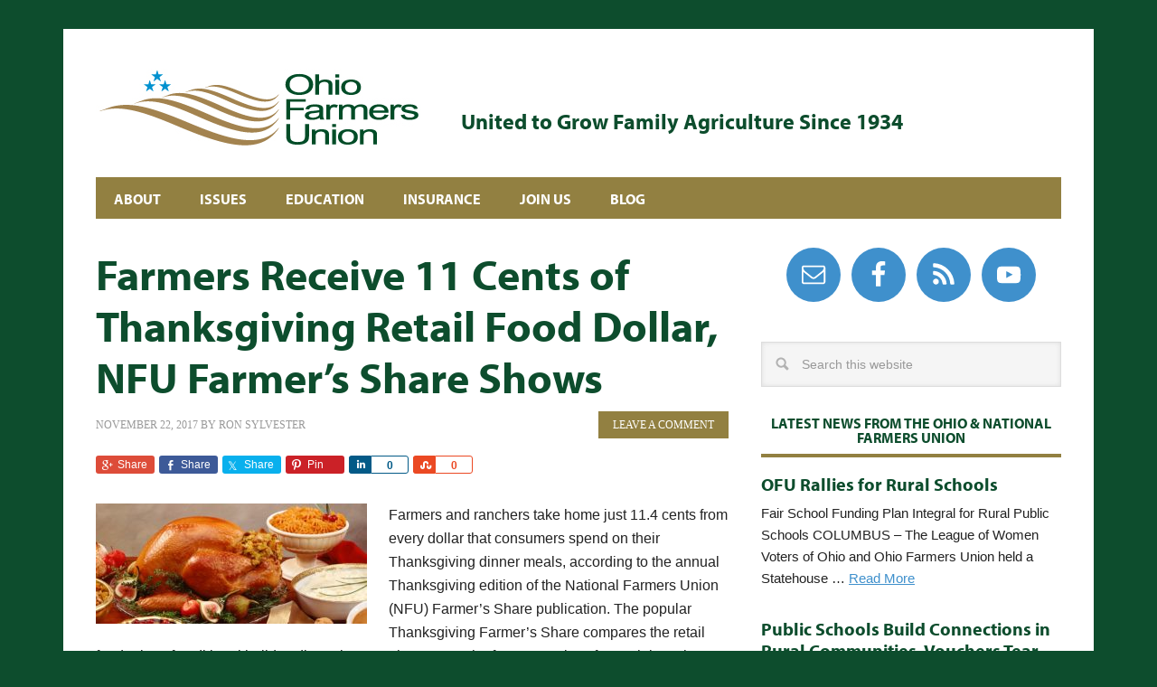

--- FILE ---
content_type: text/html; charset=UTF-8
request_url: https://ohfarmersunion.org/farmers-receive-11-cents-of-thanksgiving-retail-food-dollar-nfu-farmers-share-shows/
body_size: 16389
content:
<!DOCTYPE html>
<html lang="en-US">
<head >
<meta charset="UTF-8" />
<meta name="viewport" content="width=device-width, initial-scale=1" />
<title>Farmers Receive 11 Cents of Thanksgiving Retail Food Dollar, NFU Farmer’s Share Shows</title>
<meta name='robots' content='max-image-preview:large' />

			<style type="text/css">
				.slide-excerpt { width: 100%; }
				.slide-excerpt { bottom: 0; }
				.slide-excerpt { left: 0; }
				.flexslider { max-width: 700px; max-height: 310px; }
				.slide-image { max-height: 310px; }
			</style>
			<style type="text/css">
				@media only screen
				and (min-device-width : 320px)
				and (max-device-width : 480px) {
					.slide-excerpt { display: none !important; }
				}
			</style> <link rel='dns-prefetch' href='//stats.wp.com' />
<link rel='dns-prefetch' href='//v0.wordpress.com' />
<link rel='dns-prefetch' href='//jetpack.wordpress.com' />
<link rel='dns-prefetch' href='//s0.wp.com' />
<link rel='dns-prefetch' href='//public-api.wordpress.com' />
<link rel='dns-prefetch' href='//0.gravatar.com' />
<link rel='dns-prefetch' href='//1.gravatar.com' />
<link rel='dns-prefetch' href='//2.gravatar.com' />
<link rel="alternate" type="application/rss+xml" title="Ohio Farmers Union &raquo; Feed" href="https://ohfarmersunion.org/feed/" />
<link rel="alternate" type="application/rss+xml" title="Ohio Farmers Union &raquo; Comments Feed" href="https://ohfarmersunion.org/comments/feed/" />
<link rel="alternate" type="application/rss+xml" title="Ohio Farmers Union &raquo; Farmers Receive 11 Cents of Thanksgiving Retail Food Dollar, NFU Farmer’s Share Shows Comments Feed" href="https://ohfarmersunion.org/farmers-receive-11-cents-of-thanksgiving-retail-food-dollar-nfu-farmers-share-shows/feed/" />
<link rel="alternate" title="oEmbed (JSON)" type="application/json+oembed" href="https://ohfarmersunion.org/wp-json/oembed/1.0/embed?url=https%3A%2F%2Fohfarmersunion.org%2Ffarmers-receive-11-cents-of-thanksgiving-retail-food-dollar-nfu-farmers-share-shows%2F" />
<link rel="alternate" title="oEmbed (XML)" type="text/xml+oembed" href="https://ohfarmersunion.org/wp-json/oembed/1.0/embed?url=https%3A%2F%2Fohfarmersunion.org%2Ffarmers-receive-11-cents-of-thanksgiving-retail-food-dollar-nfu-farmers-share-shows%2F&#038;format=xml" />
<link rel="canonical" href="https://ohfarmersunion.org/farmers-receive-11-cents-of-thanksgiving-retail-food-dollar-nfu-farmers-share-shows/" />
<style id='wp-img-auto-sizes-contain-inline-css' type='text/css'>
img:is([sizes=auto i],[sizes^="auto," i]){contain-intrinsic-size:3000px 1500px}
/*# sourceURL=wp-img-auto-sizes-contain-inline-css */
</style>
<link rel='stylesheet' id='genesis-simple-share-plugin-css-css' href='https://ohfarmersunion.org/wp-content/plugins/genesis-simple-share/assets/css/share.min.css?ver=0.1.0' type='text/css' media='all' />
<link rel='stylesheet' id='genesis-simple-share-genericons-css-css' href='https://ohfarmersunion.org/wp-content/plugins/genesis-simple-share/assets/css/genericons.min.css?ver=0.1.0' type='text/css' media='all' />
<link rel='stylesheet' id='metro-pro-theme-css' href='https://ohfarmersunion.org/wp-content/themes/metro-pro/style.css?ver=2.0.1' type='text/css' media='all' />
<style id='wp-emoji-styles-inline-css' type='text/css'>

	img.wp-smiley, img.emoji {
		display: inline !important;
		border: none !important;
		box-shadow: none !important;
		height: 1em !important;
		width: 1em !important;
		margin: 0 0.07em !important;
		vertical-align: -0.1em !important;
		background: none !important;
		padding: 0 !important;
	}
/*# sourceURL=wp-emoji-styles-inline-css */
</style>
<style id='wp-block-library-inline-css' type='text/css'>
:root{--wp-block-synced-color:#7a00df;--wp-block-synced-color--rgb:122,0,223;--wp-bound-block-color:var(--wp-block-synced-color);--wp-editor-canvas-background:#ddd;--wp-admin-theme-color:#007cba;--wp-admin-theme-color--rgb:0,124,186;--wp-admin-theme-color-darker-10:#006ba1;--wp-admin-theme-color-darker-10--rgb:0,107,160.5;--wp-admin-theme-color-darker-20:#005a87;--wp-admin-theme-color-darker-20--rgb:0,90,135;--wp-admin-border-width-focus:2px}@media (min-resolution:192dpi){:root{--wp-admin-border-width-focus:1.5px}}.wp-element-button{cursor:pointer}:root .has-very-light-gray-background-color{background-color:#eee}:root .has-very-dark-gray-background-color{background-color:#313131}:root .has-very-light-gray-color{color:#eee}:root .has-very-dark-gray-color{color:#313131}:root .has-vivid-green-cyan-to-vivid-cyan-blue-gradient-background{background:linear-gradient(135deg,#00d084,#0693e3)}:root .has-purple-crush-gradient-background{background:linear-gradient(135deg,#34e2e4,#4721fb 50%,#ab1dfe)}:root .has-hazy-dawn-gradient-background{background:linear-gradient(135deg,#faaca8,#dad0ec)}:root .has-subdued-olive-gradient-background{background:linear-gradient(135deg,#fafae1,#67a671)}:root .has-atomic-cream-gradient-background{background:linear-gradient(135deg,#fdd79a,#004a59)}:root .has-nightshade-gradient-background{background:linear-gradient(135deg,#330968,#31cdcf)}:root .has-midnight-gradient-background{background:linear-gradient(135deg,#020381,#2874fc)}:root{--wp--preset--font-size--normal:16px;--wp--preset--font-size--huge:42px}.has-regular-font-size{font-size:1em}.has-larger-font-size{font-size:2.625em}.has-normal-font-size{font-size:var(--wp--preset--font-size--normal)}.has-huge-font-size{font-size:var(--wp--preset--font-size--huge)}.has-text-align-center{text-align:center}.has-text-align-left{text-align:left}.has-text-align-right{text-align:right}.has-fit-text{white-space:nowrap!important}#end-resizable-editor-section{display:none}.aligncenter{clear:both}.items-justified-left{justify-content:flex-start}.items-justified-center{justify-content:center}.items-justified-right{justify-content:flex-end}.items-justified-space-between{justify-content:space-between}.screen-reader-text{border:0;clip-path:inset(50%);height:1px;margin:-1px;overflow:hidden;padding:0;position:absolute;width:1px;word-wrap:normal!important}.screen-reader-text:focus{background-color:#ddd;clip-path:none;color:#444;display:block;font-size:1em;height:auto;left:5px;line-height:normal;padding:15px 23px 14px;text-decoration:none;top:5px;width:auto;z-index:100000}html :where(.has-border-color){border-style:solid}html :where([style*=border-top-color]){border-top-style:solid}html :where([style*=border-right-color]){border-right-style:solid}html :where([style*=border-bottom-color]){border-bottom-style:solid}html :where([style*=border-left-color]){border-left-style:solid}html :where([style*=border-width]){border-style:solid}html :where([style*=border-top-width]){border-top-style:solid}html :where([style*=border-right-width]){border-right-style:solid}html :where([style*=border-bottom-width]){border-bottom-style:solid}html :where([style*=border-left-width]){border-left-style:solid}html :where(img[class*=wp-image-]){height:auto;max-width:100%}:where(figure){margin:0 0 1em}html :where(.is-position-sticky){--wp-admin--admin-bar--position-offset:var(--wp-admin--admin-bar--height,0px)}@media screen and (max-width:600px){html :where(.is-position-sticky){--wp-admin--admin-bar--position-offset:0px}}

/*# sourceURL=wp-block-library-inline-css */
</style><style id='wp-block-heading-inline-css' type='text/css'>
h1:where(.wp-block-heading).has-background,h2:where(.wp-block-heading).has-background,h3:where(.wp-block-heading).has-background,h4:where(.wp-block-heading).has-background,h5:where(.wp-block-heading).has-background,h6:where(.wp-block-heading).has-background{padding:1.25em 2.375em}h1.has-text-align-left[style*=writing-mode]:where([style*=vertical-lr]),h1.has-text-align-right[style*=writing-mode]:where([style*=vertical-rl]),h2.has-text-align-left[style*=writing-mode]:where([style*=vertical-lr]),h2.has-text-align-right[style*=writing-mode]:where([style*=vertical-rl]),h3.has-text-align-left[style*=writing-mode]:where([style*=vertical-lr]),h3.has-text-align-right[style*=writing-mode]:where([style*=vertical-rl]),h4.has-text-align-left[style*=writing-mode]:where([style*=vertical-lr]),h4.has-text-align-right[style*=writing-mode]:where([style*=vertical-rl]),h5.has-text-align-left[style*=writing-mode]:where([style*=vertical-lr]),h5.has-text-align-right[style*=writing-mode]:where([style*=vertical-rl]),h6.has-text-align-left[style*=writing-mode]:where([style*=vertical-lr]),h6.has-text-align-right[style*=writing-mode]:where([style*=vertical-rl]){rotate:180deg}
/*# sourceURL=https://ohfarmersunion.org/wp-includes/blocks/heading/style.min.css */
</style>
<style id='wp-block-paragraph-inline-css' type='text/css'>
.is-small-text{font-size:.875em}.is-regular-text{font-size:1em}.is-large-text{font-size:2.25em}.is-larger-text{font-size:3em}.has-drop-cap:not(:focus):first-letter{float:left;font-size:8.4em;font-style:normal;font-weight:100;line-height:.68;margin:.05em .1em 0 0;text-transform:uppercase}body.rtl .has-drop-cap:not(:focus):first-letter{float:none;margin-left:.1em}p.has-drop-cap.has-background{overflow:hidden}:root :where(p.has-background){padding:1.25em 2.375em}:where(p.has-text-color:not(.has-link-color)) a{color:inherit}p.has-text-align-left[style*="writing-mode:vertical-lr"],p.has-text-align-right[style*="writing-mode:vertical-rl"]{rotate:180deg}
/*# sourceURL=https://ohfarmersunion.org/wp-includes/blocks/paragraph/style.min.css */
</style>
<style id='wp-block-table-inline-css' type='text/css'>
.wp-block-table{overflow-x:auto}.wp-block-table table{border-collapse:collapse;width:100%}.wp-block-table thead{border-bottom:3px solid}.wp-block-table tfoot{border-top:3px solid}.wp-block-table td,.wp-block-table th{border:1px solid;padding:.5em}.wp-block-table .has-fixed-layout{table-layout:fixed;width:100%}.wp-block-table .has-fixed-layout td,.wp-block-table .has-fixed-layout th{word-break:break-word}.wp-block-table.aligncenter,.wp-block-table.alignleft,.wp-block-table.alignright{display:table;width:auto}.wp-block-table.aligncenter td,.wp-block-table.aligncenter th,.wp-block-table.alignleft td,.wp-block-table.alignleft th,.wp-block-table.alignright td,.wp-block-table.alignright th{word-break:break-word}.wp-block-table .has-subtle-light-gray-background-color{background-color:#f3f4f5}.wp-block-table .has-subtle-pale-green-background-color{background-color:#e9fbe5}.wp-block-table .has-subtle-pale-blue-background-color{background-color:#e7f5fe}.wp-block-table .has-subtle-pale-pink-background-color{background-color:#fcf0ef}.wp-block-table.is-style-stripes{background-color:initial;border-collapse:inherit;border-spacing:0}.wp-block-table.is-style-stripes tbody tr:nth-child(odd){background-color:#f0f0f0}.wp-block-table.is-style-stripes.has-subtle-light-gray-background-color tbody tr:nth-child(odd){background-color:#f3f4f5}.wp-block-table.is-style-stripes.has-subtle-pale-green-background-color tbody tr:nth-child(odd){background-color:#e9fbe5}.wp-block-table.is-style-stripes.has-subtle-pale-blue-background-color tbody tr:nth-child(odd){background-color:#e7f5fe}.wp-block-table.is-style-stripes.has-subtle-pale-pink-background-color tbody tr:nth-child(odd){background-color:#fcf0ef}.wp-block-table.is-style-stripes td,.wp-block-table.is-style-stripes th{border-color:#0000}.wp-block-table.is-style-stripes{border-bottom:1px solid #f0f0f0}.wp-block-table .has-border-color td,.wp-block-table .has-border-color th,.wp-block-table .has-border-color tr,.wp-block-table .has-border-color>*{border-color:inherit}.wp-block-table table[style*=border-top-color] tr:first-child,.wp-block-table table[style*=border-top-color] tr:first-child td,.wp-block-table table[style*=border-top-color] tr:first-child th,.wp-block-table table[style*=border-top-color]>*,.wp-block-table table[style*=border-top-color]>* td,.wp-block-table table[style*=border-top-color]>* th{border-top-color:inherit}.wp-block-table table[style*=border-top-color] tr:not(:first-child){border-top-color:initial}.wp-block-table table[style*=border-right-color] td:last-child,.wp-block-table table[style*=border-right-color] th,.wp-block-table table[style*=border-right-color] tr,.wp-block-table table[style*=border-right-color]>*{border-right-color:inherit}.wp-block-table table[style*=border-bottom-color] tr:last-child,.wp-block-table table[style*=border-bottom-color] tr:last-child td,.wp-block-table table[style*=border-bottom-color] tr:last-child th,.wp-block-table table[style*=border-bottom-color]>*,.wp-block-table table[style*=border-bottom-color]>* td,.wp-block-table table[style*=border-bottom-color]>* th{border-bottom-color:inherit}.wp-block-table table[style*=border-bottom-color] tr:not(:last-child){border-bottom-color:initial}.wp-block-table table[style*=border-left-color] td:first-child,.wp-block-table table[style*=border-left-color] th,.wp-block-table table[style*=border-left-color] tr,.wp-block-table table[style*=border-left-color]>*{border-left-color:inherit}.wp-block-table table[style*=border-style] td,.wp-block-table table[style*=border-style] th,.wp-block-table table[style*=border-style] tr,.wp-block-table table[style*=border-style]>*{border-style:inherit}.wp-block-table table[style*=border-width] td,.wp-block-table table[style*=border-width] th,.wp-block-table table[style*=border-width] tr,.wp-block-table table[style*=border-width]>*{border-style:inherit;border-width:inherit}
/*# sourceURL=https://ohfarmersunion.org/wp-includes/blocks/table/style.min.css */
</style>
<style id='global-styles-inline-css' type='text/css'>
:root{--wp--preset--aspect-ratio--square: 1;--wp--preset--aspect-ratio--4-3: 4/3;--wp--preset--aspect-ratio--3-4: 3/4;--wp--preset--aspect-ratio--3-2: 3/2;--wp--preset--aspect-ratio--2-3: 2/3;--wp--preset--aspect-ratio--16-9: 16/9;--wp--preset--aspect-ratio--9-16: 9/16;--wp--preset--color--black: #000000;--wp--preset--color--cyan-bluish-gray: #abb8c3;--wp--preset--color--white: #ffffff;--wp--preset--color--pale-pink: #f78da7;--wp--preset--color--vivid-red: #cf2e2e;--wp--preset--color--luminous-vivid-orange: #ff6900;--wp--preset--color--luminous-vivid-amber: #fcb900;--wp--preset--color--light-green-cyan: #7bdcb5;--wp--preset--color--vivid-green-cyan: #00d084;--wp--preset--color--pale-cyan-blue: #8ed1fc;--wp--preset--color--vivid-cyan-blue: #0693e3;--wp--preset--color--vivid-purple: #9b51e0;--wp--preset--gradient--vivid-cyan-blue-to-vivid-purple: linear-gradient(135deg,rgb(6,147,227) 0%,rgb(155,81,224) 100%);--wp--preset--gradient--light-green-cyan-to-vivid-green-cyan: linear-gradient(135deg,rgb(122,220,180) 0%,rgb(0,208,130) 100%);--wp--preset--gradient--luminous-vivid-amber-to-luminous-vivid-orange: linear-gradient(135deg,rgb(252,185,0) 0%,rgb(255,105,0) 100%);--wp--preset--gradient--luminous-vivid-orange-to-vivid-red: linear-gradient(135deg,rgb(255,105,0) 0%,rgb(207,46,46) 100%);--wp--preset--gradient--very-light-gray-to-cyan-bluish-gray: linear-gradient(135deg,rgb(238,238,238) 0%,rgb(169,184,195) 100%);--wp--preset--gradient--cool-to-warm-spectrum: linear-gradient(135deg,rgb(74,234,220) 0%,rgb(151,120,209) 20%,rgb(207,42,186) 40%,rgb(238,44,130) 60%,rgb(251,105,98) 80%,rgb(254,248,76) 100%);--wp--preset--gradient--blush-light-purple: linear-gradient(135deg,rgb(255,206,236) 0%,rgb(152,150,240) 100%);--wp--preset--gradient--blush-bordeaux: linear-gradient(135deg,rgb(254,205,165) 0%,rgb(254,45,45) 50%,rgb(107,0,62) 100%);--wp--preset--gradient--luminous-dusk: linear-gradient(135deg,rgb(255,203,112) 0%,rgb(199,81,192) 50%,rgb(65,88,208) 100%);--wp--preset--gradient--pale-ocean: linear-gradient(135deg,rgb(255,245,203) 0%,rgb(182,227,212) 50%,rgb(51,167,181) 100%);--wp--preset--gradient--electric-grass: linear-gradient(135deg,rgb(202,248,128) 0%,rgb(113,206,126) 100%);--wp--preset--gradient--midnight: linear-gradient(135deg,rgb(2,3,129) 0%,rgb(40,116,252) 100%);--wp--preset--font-size--small: 13px;--wp--preset--font-size--medium: 20px;--wp--preset--font-size--large: 36px;--wp--preset--font-size--x-large: 42px;--wp--preset--spacing--20: 0.44rem;--wp--preset--spacing--30: 0.67rem;--wp--preset--spacing--40: 1rem;--wp--preset--spacing--50: 1.5rem;--wp--preset--spacing--60: 2.25rem;--wp--preset--spacing--70: 3.38rem;--wp--preset--spacing--80: 5.06rem;--wp--preset--shadow--natural: 6px 6px 9px rgba(0, 0, 0, 0.2);--wp--preset--shadow--deep: 12px 12px 50px rgba(0, 0, 0, 0.4);--wp--preset--shadow--sharp: 6px 6px 0px rgba(0, 0, 0, 0.2);--wp--preset--shadow--outlined: 6px 6px 0px -3px rgb(255, 255, 255), 6px 6px rgb(0, 0, 0);--wp--preset--shadow--crisp: 6px 6px 0px rgb(0, 0, 0);}:where(.is-layout-flex){gap: 0.5em;}:where(.is-layout-grid){gap: 0.5em;}body .is-layout-flex{display: flex;}.is-layout-flex{flex-wrap: wrap;align-items: center;}.is-layout-flex > :is(*, div){margin: 0;}body .is-layout-grid{display: grid;}.is-layout-grid > :is(*, div){margin: 0;}:where(.wp-block-columns.is-layout-flex){gap: 2em;}:where(.wp-block-columns.is-layout-grid){gap: 2em;}:where(.wp-block-post-template.is-layout-flex){gap: 1.25em;}:where(.wp-block-post-template.is-layout-grid){gap: 1.25em;}.has-black-color{color: var(--wp--preset--color--black) !important;}.has-cyan-bluish-gray-color{color: var(--wp--preset--color--cyan-bluish-gray) !important;}.has-white-color{color: var(--wp--preset--color--white) !important;}.has-pale-pink-color{color: var(--wp--preset--color--pale-pink) !important;}.has-vivid-red-color{color: var(--wp--preset--color--vivid-red) !important;}.has-luminous-vivid-orange-color{color: var(--wp--preset--color--luminous-vivid-orange) !important;}.has-luminous-vivid-amber-color{color: var(--wp--preset--color--luminous-vivid-amber) !important;}.has-light-green-cyan-color{color: var(--wp--preset--color--light-green-cyan) !important;}.has-vivid-green-cyan-color{color: var(--wp--preset--color--vivid-green-cyan) !important;}.has-pale-cyan-blue-color{color: var(--wp--preset--color--pale-cyan-blue) !important;}.has-vivid-cyan-blue-color{color: var(--wp--preset--color--vivid-cyan-blue) !important;}.has-vivid-purple-color{color: var(--wp--preset--color--vivid-purple) !important;}.has-black-background-color{background-color: var(--wp--preset--color--black) !important;}.has-cyan-bluish-gray-background-color{background-color: var(--wp--preset--color--cyan-bluish-gray) !important;}.has-white-background-color{background-color: var(--wp--preset--color--white) !important;}.has-pale-pink-background-color{background-color: var(--wp--preset--color--pale-pink) !important;}.has-vivid-red-background-color{background-color: var(--wp--preset--color--vivid-red) !important;}.has-luminous-vivid-orange-background-color{background-color: var(--wp--preset--color--luminous-vivid-orange) !important;}.has-luminous-vivid-amber-background-color{background-color: var(--wp--preset--color--luminous-vivid-amber) !important;}.has-light-green-cyan-background-color{background-color: var(--wp--preset--color--light-green-cyan) !important;}.has-vivid-green-cyan-background-color{background-color: var(--wp--preset--color--vivid-green-cyan) !important;}.has-pale-cyan-blue-background-color{background-color: var(--wp--preset--color--pale-cyan-blue) !important;}.has-vivid-cyan-blue-background-color{background-color: var(--wp--preset--color--vivid-cyan-blue) !important;}.has-vivid-purple-background-color{background-color: var(--wp--preset--color--vivid-purple) !important;}.has-black-border-color{border-color: var(--wp--preset--color--black) !important;}.has-cyan-bluish-gray-border-color{border-color: var(--wp--preset--color--cyan-bluish-gray) !important;}.has-white-border-color{border-color: var(--wp--preset--color--white) !important;}.has-pale-pink-border-color{border-color: var(--wp--preset--color--pale-pink) !important;}.has-vivid-red-border-color{border-color: var(--wp--preset--color--vivid-red) !important;}.has-luminous-vivid-orange-border-color{border-color: var(--wp--preset--color--luminous-vivid-orange) !important;}.has-luminous-vivid-amber-border-color{border-color: var(--wp--preset--color--luminous-vivid-amber) !important;}.has-light-green-cyan-border-color{border-color: var(--wp--preset--color--light-green-cyan) !important;}.has-vivid-green-cyan-border-color{border-color: var(--wp--preset--color--vivid-green-cyan) !important;}.has-pale-cyan-blue-border-color{border-color: var(--wp--preset--color--pale-cyan-blue) !important;}.has-vivid-cyan-blue-border-color{border-color: var(--wp--preset--color--vivid-cyan-blue) !important;}.has-vivid-purple-border-color{border-color: var(--wp--preset--color--vivid-purple) !important;}.has-vivid-cyan-blue-to-vivid-purple-gradient-background{background: var(--wp--preset--gradient--vivid-cyan-blue-to-vivid-purple) !important;}.has-light-green-cyan-to-vivid-green-cyan-gradient-background{background: var(--wp--preset--gradient--light-green-cyan-to-vivid-green-cyan) !important;}.has-luminous-vivid-amber-to-luminous-vivid-orange-gradient-background{background: var(--wp--preset--gradient--luminous-vivid-amber-to-luminous-vivid-orange) !important;}.has-luminous-vivid-orange-to-vivid-red-gradient-background{background: var(--wp--preset--gradient--luminous-vivid-orange-to-vivid-red) !important;}.has-very-light-gray-to-cyan-bluish-gray-gradient-background{background: var(--wp--preset--gradient--very-light-gray-to-cyan-bluish-gray) !important;}.has-cool-to-warm-spectrum-gradient-background{background: var(--wp--preset--gradient--cool-to-warm-spectrum) !important;}.has-blush-light-purple-gradient-background{background: var(--wp--preset--gradient--blush-light-purple) !important;}.has-blush-bordeaux-gradient-background{background: var(--wp--preset--gradient--blush-bordeaux) !important;}.has-luminous-dusk-gradient-background{background: var(--wp--preset--gradient--luminous-dusk) !important;}.has-pale-ocean-gradient-background{background: var(--wp--preset--gradient--pale-ocean) !important;}.has-electric-grass-gradient-background{background: var(--wp--preset--gradient--electric-grass) !important;}.has-midnight-gradient-background{background: var(--wp--preset--gradient--midnight) !important;}.has-small-font-size{font-size: var(--wp--preset--font-size--small) !important;}.has-medium-font-size{font-size: var(--wp--preset--font-size--medium) !important;}.has-large-font-size{font-size: var(--wp--preset--font-size--large) !important;}.has-x-large-font-size{font-size: var(--wp--preset--font-size--x-large) !important;}
/*# sourceURL=global-styles-inline-css */
</style>
<style id='core-block-supports-inline-css' type='text/css'>
.wp-container-content-9cfa9a5a{flex-grow:1;}.wp-elements-366840b47fd9b154460ae0b094354c26 a:where(:not(.wp-element-button)){color:var(--wp--preset--color--black);}
/*# sourceURL=core-block-supports-inline-css */
</style>

<style id='classic-theme-styles-inline-css' type='text/css'>
/*! This file is auto-generated */
.wp-block-button__link{color:#fff;background-color:#32373c;border-radius:9999px;box-shadow:none;text-decoration:none;padding:calc(.667em + 2px) calc(1.333em + 2px);font-size:1.125em}.wp-block-file__button{background:#32373c;color:#fff;text-decoration:none}
/*# sourceURL=/wp-includes/css/classic-themes.min.css */
</style>
<link rel='stylesheet' id='simple-social-icons-font-css' href='https://ohfarmersunion.org/wp-content/plugins/simple-social-icons/css/style.css?ver=4.0.0' type='text/css' media='all' />
<link rel='stylesheet' id='sharedaddy-css' href='https://ohfarmersunion.org/wp-content/plugins/jetpack/modules/sharedaddy/sharing.css?ver=15.3.1' type='text/css' media='all' />
<link rel='stylesheet' id='social-logos-css' href='https://ohfarmersunion.org/wp-content/plugins/jetpack/_inc/social-logos/social-logos.min.css?ver=15.3.1' type='text/css' media='all' />
<link rel='stylesheet' id='slider_styles-css' href='https://ohfarmersunion.org/wp-content/plugins/genesis-responsive-slider/assets/style.css?ver=1.0.1' type='text/css' media='all' />
<script type="text/javascript" src="https://ohfarmersunion.org/wp-includes/js/jquery/jquery.min.js?ver=3.7.1" id="jquery-core-js"></script>
<script type="text/javascript" src="https://ohfarmersunion.org/wp-includes/js/jquery/jquery-migrate.min.js?ver=3.4.1" id="jquery-migrate-js"></script>
<script type="text/javascript" src="https://ohfarmersunion.org/wp-content/plugins/genesis-simple-share/assets/js/sharrre/jquery.sharrre.min.js?ver=0.1.0" id="genesis-simple-share-plugin-js-js"></script>
<script type="text/javascript" src="https://ohfarmersunion.org/wp-content/plugins/genesis-simple-share/assets/js/waypoints.min.js?ver=0.1.0" id="genesis-simple-share-waypoint-js-js"></script>
<link rel="https://api.w.org/" href="https://ohfarmersunion.org/wp-json/" /><link rel="alternate" title="JSON" type="application/json" href="https://ohfarmersunion.org/wp-json/wp/v2/posts/3413" /><link rel="EditURI" type="application/rsd+xml" title="RSD" href="https://ohfarmersunion.org/xmlrpc.php?rsd" />
	<style>img#wpstats{display:none}</style>
		<link rel="pingback" href="https://ohfarmersunion.org/xmlrpc.php" />
<script src="https://use.typekit.net/qvg0duj.js"></script>
<script>try{Typekit.load({ async: true });}catch(e){}</script><style type="text/css">.site-title a { background: url(https://ohfarmersunion.org/wp-content/uploads/2016/03/siteheaderlarge.jpg) no-repeat !important; }</style>
<style>body { background-color: #0d4d2d; }</style>

<!-- Jetpack Open Graph Tags -->
<meta property="og:type" content="article" />
<meta property="og:title" content="Farmers Receive 11 Cents of Thanksgiving Retail Food Dollar, NFU Farmer’s Share Shows" />
<meta property="og:url" content="https://ohfarmersunion.org/farmers-receive-11-cents-of-thanksgiving-retail-food-dollar-nfu-farmers-share-shows/" />
<meta property="og:description" content="Farmers and ranchers take home just 11.4 cents from every dollar that consumers spend on their Thanksgiving dinner meals, according to the annual Thanksgiving edition of the National Farmers Union …" />
<meta property="article:published_time" content="2017-11-22T17:54:26+00:00" />
<meta property="article:modified_time" content="2017-11-22T17:54:26+00:00" />
<meta property="og:site_name" content="Ohio Farmers Union" />
<meta property="og:image" content="https://ohfarmersunion.org/wp-content/uploads/2017/11/thanks-feat.jpg" />
<meta property="og:image:width" content="660" />
<meta property="og:image:height" content="292" />
<meta property="og:image:alt" content="" />
<meta property="og:locale" content="en_US" />
<meta name="twitter:text:title" content="Farmers Receive 11 Cents of Thanksgiving Retail Food Dollar, NFU Farmer’s Share Shows" />
<meta name="twitter:image" content="https://ohfarmersunion.org/wp-content/uploads/2017/11/thanks-feat.jpg?w=640" />
<meta name="twitter:card" content="summary_large_image" />

<!-- End Jetpack Open Graph Tags -->
<link rel="icon" href="https://ohfarmersunion.org/wp-content/uploads/2015/09/cropped-OFU-Icon-32x32.png" sizes="32x32" />
<link rel="icon" href="https://ohfarmersunion.org/wp-content/uploads/2015/09/cropped-OFU-Icon-192x192.png" sizes="192x192" />
<link rel="apple-touch-icon" href="https://ohfarmersunion.org/wp-content/uploads/2015/09/cropped-OFU-Icon-180x180.png" />
<meta name="msapplication-TileImage" content="https://ohfarmersunion.org/wp-content/uploads/2015/09/cropped-OFU-Icon-270x270.png" />
<link rel='stylesheet' id='jetpack-swiper-library-css' href='https://ohfarmersunion.org/wp-content/plugins/jetpack/_inc/blocks/swiper.css?ver=15.3.1' type='text/css' media='all' />
<link rel='stylesheet' id='jetpack-carousel-css' href='https://ohfarmersunion.org/wp-content/plugins/jetpack/modules/carousel/jetpack-carousel.css?ver=15.3.1' type='text/css' media='all' />
</head>
<body class="wp-singular post-template-default single single-post postid-3413 single-format-standard custom-background wp-theme-genesis wp-child-theme-metro-pro custom-header header-image content-sidebar genesis-breadcrumbs-hidden genesis-footer-widgets-visible" itemscope itemtype="https://schema.org/WebPage"><div class="site-container"><header class="site-header" itemscope itemtype="https://schema.org/WPHeader"><div class="wrap"><div class="title-area"><p class="site-title" itemprop="headline"><a href="https://ohfarmersunion.org/">Ohio Farmers Union</a></p><p class="site-description" itemprop="description">Serving Family Farmers and Consumers Since 1934</p></div><div class="widget-area header-widget-area"><section id="text-17" class="widget widget_text"><div class="widget-wrap">			<div class="textwidget"><br>
</br>
<h2>United to Grow Family Agriculture Since 1934</2></div>
		</div></section>
</div></div></header><nav class="nav-primary" aria-label="Main" itemscope itemtype="https://schema.org/SiteNavigationElement"><div class="wrap"><ul id="menu-main" class="menu genesis-nav-menu menu-primary"><li id="menu-item-312" class="menu-item menu-item-type-post_type menu-item-object-page menu-item-has-children menu-item-312"><a href="https://ohfarmersunion.org/about-the-ohio-farmers-union/" itemprop="url"><span itemprop="name">About</span></a>
<ul class="sub-menu">
	<li id="menu-item-316" class="menu-item menu-item-type-post_type menu-item-object-page menu-item-316"><a href="https://ohfarmersunion.org/about-the-ohio-farmers-union/the-farmers-union-triangle/" itemprop="url"><span itemprop="name">The Farmers Union Triangle</span></a></li>
	<li id="menu-item-303" class="menu-item menu-item-type-post_type menu-item-object-page menu-item-303"><a href="https://ohfarmersunion.org/about-the-ohio-farmers-union/farmers-union-history/" itemprop="url"><span itemprop="name">Vision</span></a></li>
	<li id="menu-item-315" class="menu-item menu-item-type-post_type menu-item-object-page menu-item-315"><a href="https://ohfarmersunion.org/about-the-ohio-farmers-union/ofu-leadership/" itemprop="url"><span itemprop="name">OFU Leadership</span></a></li>
</ul>
</li>
<li id="menu-item-313" class="menu-item menu-item-type-post_type menu-item-object-page menu-item-has-children menu-item-313"><a href="https://ohfarmersunion.org/issues-advocacy/" itemprop="url"><span itemprop="name">Issues</span></a>
<ul class="sub-menu">
	<li id="menu-item-3880" class="menu-item menu-item-type-post_type menu-item-object-page menu-item-3880"><a href="https://ohfarmersunion.org/ohio-farmers-union-2020-virtual-lobby-days/" itemprop="url"><span itemprop="name">2020 Virtual Lobby Days</span></a></li>
	<li id="menu-item-318" class="menu-item menu-item-type-post_type menu-item-object-page menu-item-318"><a href="https://ohfarmersunion.org/issues-advocacy/ofu-policy/" itemprop="url"><span itemprop="name">OFU Policy &#038; NFU Policy</span></a></li>
	<li id="menu-item-3556" class="menu-item menu-item-type-post_type menu-item-object-page menu-item-3556"><a href="https://ohfarmersunion.org/2018-lobby-day-registration/" itemprop="url"><span itemprop="name">2019 Lobby Day Registration</span></a></li>
	<li id="menu-item-317" class="menu-item menu-item-type-post_type menu-item-object-page menu-item-317"><a href="https://ohfarmersunion.org/issues-advocacy/get-involved/" itemprop="url"><span itemprop="name">Get Involved!</span></a></li>
	<li id="menu-item-3141" class="menu-item menu-item-type-custom menu-item-object-custom menu-item-3141"><a href="http://nfu.org/climateleaders" itemprop="url"><span itemprop="name">NFU Climate Leaders</span></a></li>
</ul>
</li>
<li id="menu-item-305" class="menu-item menu-item-type-post_type menu-item-object-page menu-item-has-children menu-item-305"><a href="https://ohfarmersunion.org/education/" itemprop="url"><span itemprop="name">Education</span></a>
<ul class="sub-menu">
	<li id="menu-item-3667" class="menu-item menu-item-type-post_type menu-item-object-page menu-item-3667"><a href="https://ohfarmersunion.org/2019-essaycontest/" itemprop="url"><span itemprop="name">2019 OFU Essay Contest</span></a></li>
	<li id="menu-item-311" class="menu-item menu-item-type-post_type menu-item-object-page menu-item-311"><a href="https://ohfarmersunion.org/education/ohio-farmers-union-scholarships/" itemprop="url"><span itemprop="name">Ohio Farmers Union Scholarships</span></a></li>
	<li id="menu-item-304" class="menu-item menu-item-type-post_type menu-item-object-page menu-item-304"><a href="https://ohfarmersunion.org/farm-safety/" itemprop="url"><span itemprop="name">Farm Safety</span></a></li>
	<li id="menu-item-2104" class="menu-item menu-item-type-post_type menu-item-object-page menu-item-2104"><a href="https://ohfarmersunion.org/renewable-energy-curriculum/" itemprop="url"><span itemprop="name">Renewable Energy Curriculum</span></a></li>
</ul>
</li>
<li id="menu-item-853" class="menu-item menu-item-type-post_type menu-item-object-page menu-item-has-children menu-item-853"><a href="https://ohfarmersunion.org/insurance-offerings/" itemprop="url"><span itemprop="name">Insurance</span></a>
<ul class="sub-menu">
	<li id="menu-item-2464" class="menu-item menu-item-type-post_type menu-item-object-page menu-item-2464"><a href="https://ohfarmersunion.org/hastings-mutual-insurance-co/" itemprop="url"><span itemprop="name">Hastings Mutual Insurance Co.</span></a></li>
	<li id="menu-item-1854" class="menu-item menu-item-type-custom menu-item-object-custom menu-item-1854"><a href="https://ohfarmersunion.org/insurance-offerings/" itemprop="url"><span itemprop="name">Health &#038; Other Offerings</span></a></li>
	<li id="menu-item-854" class="menu-item menu-item-type-post_type menu-item-object-page menu-item-854"><a href="https://ohfarmersunion.org/insurance-offerings/ohio-bureau-of-workers-compensation-group-coverage/" itemprop="url"><span itemprop="name">Ohio BWC Group Coverage</span></a></li>
</ul>
</li>
<li id="menu-item-314" class="menu-item menu-item-type-post_type menu-item-object-page menu-item-has-children menu-item-314"><a href="https://ohfarmersunion.org/join-the-ohio-farmers-union/" itemprop="url"><span itemprop="name">Join Us</span></a>
<ul class="sub-menu">
	<li id="menu-item-310" class="menu-item menu-item-type-post_type menu-item-object-page menu-item-310"><a href="https://ohfarmersunion.org/join-the-ohio-farmers-union/member-benefits/" itemprop="url"><span itemprop="name">Member Benefits</span></a></li>
	<li id="menu-item-306" class="menu-item menu-item-type-custom menu-item-object-custom menu-item-306"><a href="http://ofutest.ronsylvester.com/2011/04/12/hello-world-2/" itemprop="url"><span itemprop="name">Insurance</span></a></li>
</ul>
</li>
<li id="menu-item-309" class="menu-item menu-item-type-post_type menu-item-object-page menu-item-309"><a href="https://ohfarmersunion.org/ofu-blog/" itemprop="url"><span itemprop="name">Blog</span></a></li>
</ul></div></nav><div class="site-inner"><div class="content-sidebar-wrap"><main class="content"><article class="post-3413 post type-post status-publish format-standard has-post-thumbnail category-blog category-feature entry" aria-label="Farmers Receive 11 Cents of Thanksgiving Retail Food Dollar, NFU Farmer’s Share Shows" itemscope itemtype="https://schema.org/CreativeWork"><header class="entry-header"><h1 class="entry-title" itemprop="headline">Farmers Receive 11 Cents of Thanksgiving Retail Food Dollar, NFU Farmer’s Share Shows</h1>
<p class="entry-meta"><time class="entry-time" itemprop="datePublished" datetime="2017-11-22T12:54:26-05:00">November 22, 2017</time> By <span class="entry-author" itemprop="author" itemscope itemtype="https://schema.org/Person"><a href="https://ohfarmersunion.org/author/ron-sylvester/" class="entry-author-link" rel="author" itemprop="url"><span class="entry-author-name" itemprop="name">Ron Sylvester</span></a></span> <span class="entry-comments-link"><a href="https://ohfarmersunion.org/farmers-receive-11-cents-of-thanksgiving-retail-food-dollar-nfu-farmers-share-shows/#respond">Leave a Comment</a></span> </p></header><div class="entry-content" itemprop="text"><div class="share-before share-filled share-small" id="share-before-3413"><div class="googlePlus" id="googleplus-before-3413" data-url="https://ohfarmersunion.org/farmers-receive-11-cents-of-thanksgiving-retail-food-dollar-nfu-farmers-share-shows/" data-urlalt="https://wp.me/p1VeNt-T3" data-text="Farmers Receive 11 Cents of Thanksgiving Retail Food Dollar, NFU Farmer’s Share Shows" data-title="Share" data-reader="Share on Google Plus" data-count="%s shares on Google Plus"></div><div class="facebook" id="facebook-before-3413" data-url="https://ohfarmersunion.org/farmers-receive-11-cents-of-thanksgiving-retail-food-dollar-nfu-farmers-share-shows/" data-urlalt="https://wp.me/p1VeNt-T3" data-text="Farmers Receive 11 Cents of Thanksgiving Retail Food Dollar, NFU Farmer’s Share Shows" data-title="Share" data-reader="Share on Facebook" data-count="%s shares on Facebook"></div><div class="twitter" id="twitter-before-3413" data-url="https://ohfarmersunion.org/farmers-receive-11-cents-of-thanksgiving-retail-food-dollar-nfu-farmers-share-shows/" data-urlalt="https://wp.me/p1VeNt-T3" data-text="Farmers Receive 11 Cents of Thanksgiving Retail Food Dollar, NFU Farmer’s Share Shows" data-title="Share" data-reader="Share this" data-count="%s Shares"></div><div class="pinterest" id="pinterest-before-3413" data-url="https://ohfarmersunion.org/farmers-receive-11-cents-of-thanksgiving-retail-food-dollar-nfu-farmers-share-shows/" data-urlalt="https://wp.me/p1VeNt-T3" data-text="Farmers Receive 11 Cents of Thanksgiving Retail Food Dollar, NFU Farmer’s Share Shows" data-title="Pin" data-reader="Pin this" data-count="%s Pins"></div><div class="linkedin" id="linkedin-before-3413" data-url="https://ohfarmersunion.org/farmers-receive-11-cents-of-thanksgiving-retail-food-dollar-nfu-farmers-share-shows/" data-urlalt="https://wp.me/p1VeNt-T3" data-text="Farmers Receive 11 Cents of Thanksgiving Retail Food Dollar, NFU Farmer’s Share Shows" data-title="Share" data-reader="Share on LinkedIn" data-count="%s shares on LinkedIn"></div><div class="stumbleupon" id="stumbleupon-before-3413" data-url="https://ohfarmersunion.org/farmers-receive-11-cents-of-thanksgiving-retail-food-dollar-nfu-farmers-share-shows/" data-urlalt="https://wp.me/p1VeNt-T3" data-text="Farmers Receive 11 Cents of Thanksgiving Retail Food Dollar, NFU Farmer’s Share Shows" data-title="Share" data-reader="Share on StumbleUpon" data-count="%s shares on StumbleUpon"></div></div>
			<script type='text/javascript'>
				jQuery(document).ready(function($) {
					$('#googleplus-before-3413').sharrre({
										  share: {
										    googlePlus: true
										  },
										  urlCurl: 'https://ohfarmersunion.org/wp-content/plugins/genesis-simple-share/assets/js/sharrre/sharrre.php',
										  enableHover: false,
										  enableTracking: true,
										  
										  buttons: {  },
										  click: function(api, options){
										    api.simulateClick();
										    api.openPopup('googlePlus');
										  }
										});
$('#facebook-before-3413').sharrre({
										  share: {
										    facebook: true
										  },
										  urlCurl: 'https://ohfarmersunion.org/wp-content/plugins/genesis-simple-share/assets/js/sharrre/sharrre.php',
										  enableHover: false,
										  enableTracking: true,
										  disableCount: true,
										  buttons: {  },
										  click: function(api, options){
										    api.simulateClick();
										    api.openPopup('facebook');
										  }
										});
$('#twitter-before-3413').sharrre({
										  share: {
										    twitter: true
										  },
										  urlCurl: 'https://ohfarmersunion.org/wp-content/plugins/genesis-simple-share/assets/js/sharrre/sharrre.php',
										  enableHover: false,
										  enableTracking: true,
										  
										  buttons: {  },
										  click: function(api, options){
										    api.simulateClick();
										    api.openPopup('twitter');
										  }
										});
$('#pinterest-before-3413').sharrre({
										  share: {
										    pinterest: true
										  },
										  urlCurl: 'https://ohfarmersunion.org/wp-content/plugins/genesis-simple-share/assets/js/sharrre/sharrre.php',
										  enableHover: false,
										  enableTracking: true,
										  
										  buttons: {  pinterest: { media: 'https://ohfarmersunion.org/wp-content/uploads/2017/11/thanks-feat.jpg', description: 'Farmers Receive 11 Cents of Thanksgiving Retail Food Dollar, NFU Farmer’s Share Shows' } },
										  click: function(api, options){
										    api.simulateClick();
										    api.openPopup('pinterest');
										  }
										});
$('#linkedin-before-3413').sharrre({
										  share: {
										    linkedin: true
										  },
										  urlCurl: 'https://ohfarmersunion.org/wp-content/plugins/genesis-simple-share/assets/js/sharrre/sharrre.php',
										  enableHover: false,
										  enableTracking: true,
										  
										  buttons: {  },
										  click: function(api, options){
										    api.simulateClick();
										    api.openPopup('linkedin');
										  }
										});
$('#stumbleupon-before-3413').sharrre({
										  share: {
										    stumbleupon: true
										  },
										  urlCurl: 'https://ohfarmersunion.org/wp-content/plugins/genesis-simple-share/assets/js/sharrre/sharrre.php',
										  enableHover: false,
										  enableTracking: true,
										  
										  buttons: {  },
										  click: function(api, options){
										    api.simulateClick();
										    api.openPopup('stumbleupon');
										  }
										});

				});
		</script><p><img decoding="async" data-attachment-id="3414" data-permalink="https://ohfarmersunion.org/farmers-receive-11-cents-of-thanksgiving-retail-food-dollar-nfu-farmers-share-shows/thanks-feat/" data-orig-file="https://ohfarmersunion.org/wp-content/uploads/2017/11/thanks-feat.jpg" data-orig-size="660,292" data-comments-opened="1" data-image-meta="{&quot;aperture&quot;:&quot;0&quot;,&quot;credit&quot;:&quot;&quot;,&quot;camera&quot;:&quot;&quot;,&quot;caption&quot;:&quot;&quot;,&quot;created_timestamp&quot;:&quot;0&quot;,&quot;copyright&quot;:&quot;&quot;,&quot;focal_length&quot;:&quot;0&quot;,&quot;iso&quot;:&quot;0&quot;,&quot;shutter_speed&quot;:&quot;0&quot;,&quot;title&quot;:&quot;&quot;,&quot;orientation&quot;:&quot;0&quot;}" data-image-title="thanks-feat" data-image-description="" data-image-caption="" data-medium-file="https://ohfarmersunion.org/wp-content/uploads/2017/11/thanks-feat-300x133.jpg" data-large-file="https://ohfarmersunion.org/wp-content/uploads/2017/11/thanks-feat.jpg" class="alignleft size-medium wp-image-3414" src="https://ohfarmersunion.org/wp-content/uploads/2017/11/thanks-feat-300x133.jpg" alt="" width="300" height="133" srcset="https://ohfarmersunion.org/wp-content/uploads/2017/11/thanks-feat-300x133.jpg 300w, https://ohfarmersunion.org/wp-content/uploads/2017/11/thanks-feat.jpg 660w" sizes="(max-width: 300px) 100vw, 300px" />Farmers and ranchers take home just 11.4 cents from every dollar that consumers spend on their Thanksgiving dinner meals, according to the annual Thanksgiving edition of the National Farmers Union (NFU) Farmer’s Share publication. The popular Thanksgiving Farmer’s Share compares the retail food price of traditional holiday dinner items to the amount the farmer receives for each item they grow or raise.</p>
<p>The Thanksgiving Farmers’ Share can be viewed and downloaded <a href="https://1yd7z7koz052nb8r33cfxyw5-wpengine.netdna-ssl.com/wp-content/uploads/2017/11/2017-Thanksgiving-Farmers-Share.pdf">here</a>.</p>
<p>“This holiday season, it’s important for us to take time to recognize and thank the family farmers and ranchers who provide our Thanksgiving meals,” said Rob Larew, NFU’s Senior Vice President for Public Policy and Communications. “If you don’t live on a farm or work in agriculture, you probably don’t realize the tremendous difference between the price you pay for food at the grocery store and the prices farmers end up receiving for these products. While consumer holiday food costs have declined recently, incomes for American farm and ranch families have dropped precipitously. We’re in the midst of the worst farm economic downturn in 30-40 years, and we’re hopeful these numbers can help illustrate that fact to the general public.”</p>
<p>On average, farmers receive 17.4 cents of every food dollar consumers spend, while more than 80 percent of food costs cover marketing, processing, wholesaling, distribution and retailing. For the 15 items NFU tracks for the Thanksgiving version, farmers received just 11.4 cents of the retail food dollar.</p>
<p>Turkey growers, who raise the staple Thanksgiving dish, receive just 5 cents per pound retailing at $1.69. Wheat farmers averaged a meager 6 cents on 12 dinner rolls that retail for $3.49. And dairy producers received only $1.47 from a $4.49 gallon of fat free milk.</p>
<p><span id="more-3413"></span></p>
<p>Thanksgiving presents an opportunity to raise awareness about food production, including misconceptions about food costs, Larew explained. “Farmers and ranchers play the most valuable role in actually producing the food that is served at holiday dinners, yet they make just pennies on the dollar for their products.”</p>
<p>The Farmers’ Share is based on calculations derived from the monthly Agriculture Prices report produced by the U.S. Department of Agriculture’s National Agricultural Statistics Service, and compared to price points of common grocery food items at Safeway supermarket. The figure farmer’s share of retail turkey sales is reported by the Contract Poultry Growers Association of the Virginias, as national data on farm prices for turkey does not reflect the amount turkey growers receive.</p>
<div class="sharedaddy sd-sharing-enabled"><div class="robots-nocontent sd-block sd-social sd-social-icon-text sd-sharing"><h3 class="sd-title">Share this:</h3><div class="sd-content"><ul><li class="share-facebook"><a rel="nofollow noopener noreferrer"
				data-shared="sharing-facebook-3413"
				class="share-facebook sd-button share-icon"
				href="https://ohfarmersunion.org/farmers-receive-11-cents-of-thanksgiving-retail-food-dollar-nfu-farmers-share-shows/?share=facebook"
				target="_blank"
				aria-labelledby="sharing-facebook-3413"
				>
				<span id="sharing-facebook-3413" hidden>Click to share on Facebook (Opens in new window)</span>
				<span>Facebook</span>
			</a></li><li class="share-x"><a rel="nofollow noopener noreferrer"
				data-shared="sharing-x-3413"
				class="share-x sd-button share-icon"
				href="https://ohfarmersunion.org/farmers-receive-11-cents-of-thanksgiving-retail-food-dollar-nfu-farmers-share-shows/?share=x"
				target="_blank"
				aria-labelledby="sharing-x-3413"
				>
				<span id="sharing-x-3413" hidden>Click to share on X (Opens in new window)</span>
				<span>X</span>
			</a></li><li class="share-end"></li></ul></div></div></div><!--<rdf:RDF xmlns:rdf="http://www.w3.org/1999/02/22-rdf-syntax-ns#"
			xmlns:dc="http://purl.org/dc/elements/1.1/"
			xmlns:trackback="http://madskills.com/public/xml/rss/module/trackback/">
		<rdf:Description rdf:about="https://ohfarmersunion.org/farmers-receive-11-cents-of-thanksgiving-retail-food-dollar-nfu-farmers-share-shows/"
    dc:identifier="https://ohfarmersunion.org/farmers-receive-11-cents-of-thanksgiving-retail-food-dollar-nfu-farmers-share-shows/"
    dc:title="Farmers Receive 11 Cents of Thanksgiving Retail Food Dollar, NFU Farmer’s Share Shows"
    trackback:ping="https://ohfarmersunion.org/farmers-receive-11-cents-of-thanksgiving-retail-food-dollar-nfu-farmers-share-shows/trackback/" />
</rdf:RDF>-->
</div><footer class="entry-footer"><p class="entry-meta"><span class="entry-categories">Filed Under: <a href="https://ohfarmersunion.org/category/blog/" rel="category tag">Blog</a>, <a href="https://ohfarmersunion.org/category/feature/" rel="category tag">Home-Feature</a></span> </p></footer></article>
		<div id="respond" class="comment-respond">
			<h3 id="reply-title" class="comment-reply-title">Leave a Reply<small><a rel="nofollow" id="cancel-comment-reply-link" href="/farmers-receive-11-cents-of-thanksgiving-retail-food-dollar-nfu-farmers-share-shows/#respond" style="display:none;">Cancel reply</a></small></h3>			<form id="commentform" class="comment-form">
				<iframe
					title="Comment Form"
					src="https://jetpack.wordpress.com/jetpack-comment/?blogid=28417915&#038;postid=3413&#038;comment_registration=0&#038;require_name_email=1&#038;stc_enabled=1&#038;stb_enabled=1&#038;show_avatars=1&#038;avatar_default=mystery&#038;greeting=Leave+a+Reply&#038;jetpack_comments_nonce=329c628c1f&#038;greeting_reply=Leave+a+Reply+to+%25s&#038;color_scheme=light&#038;lang=en_US&#038;jetpack_version=15.3.1&#038;iframe_unique_id=1&#038;show_cookie_consent=10&#038;has_cookie_consent=0&#038;is_current_user_subscribed=0&#038;token_key=%3Bnormal%3B&#038;sig=5f56ec6847c33db51a8803e373bc5e53f42200d8#parent=https%3A%2F%2Fohfarmersunion.org%2Ffarmers-receive-11-cents-of-thanksgiving-retail-food-dollar-nfu-farmers-share-shows%2F"
											name="jetpack_remote_comment"
						style="width:100%; height: 430px; border:0;"
										class="jetpack_remote_comment"
					id="jetpack_remote_comment"
					sandbox="allow-same-origin allow-top-navigation allow-scripts allow-forms allow-popups"
				>
									</iframe>
									<!--[if !IE]><!-->
					<script>
						document.addEventListener('DOMContentLoaded', function () {
							var commentForms = document.getElementsByClassName('jetpack_remote_comment');
							for (var i = 0; i < commentForms.length; i++) {
								commentForms[i].allowTransparency = false;
								commentForms[i].scrolling = 'no';
							}
						});
					</script>
					<!--<![endif]-->
							</form>
		</div>

		
		<input type="hidden" name="comment_parent" id="comment_parent" value="" />

		</main><aside class="sidebar sidebar-primary widget-area" role="complementary" aria-label="Primary Sidebar" itemscope itemtype="https://schema.org/WPSideBar"><section id="simple-social-icons-2" class="widget simple-social-icons"><div class="widget-wrap"><ul class="aligncenter"><li class="ssi-email"><a href="mailto:%20support@ohfarmersunion.org" ><svg role="img" class="social-email" aria-labelledby="social-email-2"><title id="social-email-2">Email</title><use xlink:href="https://ohfarmersunion.org/wp-content/plugins/simple-social-icons/symbol-defs.svg#social-email"></use></svg></a></li><li class="ssi-facebook"><a href="https://www.facebook.com/ohiofarmersunion/" ><svg role="img" class="social-facebook" aria-labelledby="social-facebook-2"><title id="social-facebook-2">Facebook</title><use xlink:href="https://ohfarmersunion.org/wp-content/plugins/simple-social-icons/symbol-defs.svg#social-facebook"></use></svg></a></li><li class="ssi-rss"><a href="https://ohfarmersunion.org/feed/" ><svg role="img" class="social-rss" aria-labelledby="social-rss-2"><title id="social-rss-2">RSS</title><use xlink:href="https://ohfarmersunion.org/wp-content/plugins/simple-social-icons/symbol-defs.svg#social-rss"></use></svg></a></li><li class="ssi-youtube"><a href="https://www.youtube.com/user/OhFarmers" ><svg role="img" class="social-youtube" aria-labelledby="social-youtube-2"><title id="social-youtube-2">YouTube</title><use xlink:href="https://ohfarmersunion.org/wp-content/plugins/simple-social-icons/symbol-defs.svg#social-youtube"></use></svg></a></li></ul></div></section>
<section id="search-4" class="widget widget_search"><div class="widget-wrap"><form class="search-form" method="get" action="https://ohfarmersunion.org/" role="search" itemprop="potentialAction" itemscope itemtype="https://schema.org/SearchAction"><input class="search-form-input" type="search" name="s" id="searchform-2" placeholder="Search this website" itemprop="query-input"><input class="search-form-submit" type="submit" value="Search"><meta content="https://ohfarmersunion.org/?s={s}" itemprop="target"></form></div></section>
<section id="featured-post-5" class="widget featured-content featuredpost"><div class="widget-wrap"><h4 class="widget-title widgettitle">Latest News from the Ohio &#038; National Farmers Union</h4>
<article class="post-4071 post type-post status-publish format-standard has-post-thumbnail category-blog category-feature entry" aria-label="OFU Rallies for Rural Schools"><header class="entry-header"><h2 class="entry-title" itemprop="headline"><a href="https://ohfarmersunion.org/ofu-rallies-for-rural-schools/">OFU Rallies for Rural Schools</a></h2></header><div class="entry-content"><p>Fair School Funding Plan Integral for Rural Public Schools



COLUMBUS – The League of Women Voters of Ohio and Ohio Farmers Union held a Statehouse &#x02026; <a href="https://ohfarmersunion.org/ofu-rallies-for-rural-schools/" class="more-link">Read More</a></p></div></article><article class="post-4065 post type-post status-publish format-standard has-post-thumbnail category-blog category-feature entry" aria-label="Public Schools Build Connections in Rural Communities. Vouchers Tear Them Down."><header class="entry-header"><h2 class="entry-title" itemprop="headline"><a href="https://ohfarmersunion.org/public-schools-build-connections-in-rural-communities-vouchers-tear-them-down/">Public Schools Build Connections in Rural Communities. Vouchers Tear Them Down.</a></h2></header><div class="entry-content"><p>by Melissa Cropper, president, Ohio Federation of Teachers



This op-ed was orignally published on Barn Raiser: 



Rural communities depend on &#x02026; <a href="https://ohfarmersunion.org/public-schools-build-connections-in-rural-communities-vouchers-tear-them-down/" class="more-link">Read More</a></p></div></article><article class="post-4060 post type-post status-publish format-standard has-post-thumbnail category-blog category-feature entry" aria-label="National Farmers Union Week of Action for Strong Farm Bill"><header class="entry-header"><h2 class="entry-title" itemprop="headline"><a href="https://ohfarmersunion.org/national-farmers-union-week-of-action-for-strong-farm-bill/">National Farmers Union Week of Action for Strong Farm Bill</a></h2></header><div class="entry-content"><p>National Farmers Union (NFU) today concluded the Week of Action that gathered more than 100 farmers from across the country to the halls of Congress &#x02026; <a href="https://ohfarmersunion.org/national-farmers-union-week-of-action-for-strong-farm-bill/" class="more-link">Read More</a></p></div></article><article class="post-4054 post type-post status-publish format-standard has-post-thumbnail category-blog category-feature entry" aria-label="How Do Tariffs Affect Family Farms?"><header class="entry-header"><h2 class="entry-title" itemprop="headline"><a href="https://ohfarmersunion.org/how-do-tariffs-affect-family-farms/">How Do Tariffs Affect Family Farms?</a></h2></header><div class="entry-content"><p>A Talk in Kent, Ohio with Ohio Farmers Union and Others



Have you noticed the price of eggs? Who hasn’t! How do government actions and tariffs &#x02026; <a href="https://ohfarmersunion.org/how-do-tariffs-affect-family-farms/" class="more-link">Read More</a></p></div></article><p class="more-from-category"><a href="https://ohfarmersunion.org/category/blog/" title="Blog">Check Out the Entire Blog</a></p></div></section>
</aside></div></div></div><div class="footer-widgets"><div class="wrap"><div class="widget-area footer-widgets-1 footer-widget-area"><section id="text-21" class="widget widget_text"><div class="widget-wrap"><h4 class="widget-title widgettitle">NATIONAL FARMERS UNION</h4>
			<div class="textwidget"><a href="http://nfu.org">
<img border="0" src="https://ohfarmersunion.org/wp-content/uploads/2016/03/nfu_logo.png" >
</a>
</div>
		</div></section>
</div><div class="widget-area footer-widgets-2 footer-widget-area"><section id="text-20" class="widget widget_text"><div class="widget-wrap"><h4 class="widget-title widgettitle">Click to Take Action</h4>
			<div class="textwidget"><p><a href="https://nfu.org/fly-in/"><br />
<img decoding="async" src="https://ohfarmersunion.org/wp-content/uploads/2016/03/actionfooter.jpg" border="0" /><br />
</a></p>
</div>
		</div></section>
</div><div class="widget-area footer-widgets-3 footer-widget-area"><section id="text-19" class="widget widget_text"><div class="widget-wrap"><h4 class="widget-title widgettitle">Contact</h4>
			<div class="textwidget"><p>Ohio Farmers Union<br />
P.O. Box 363<br />
1011 N. Defiance Street<br />
Ottawa, Ohio 45875<br />
Phone: (419) 523-5300<br />
Toll Free: (800) 321-3671</p>
</div>
		</div></section>
</div></div></div><footer class="site-footer" itemscope itemtype="https://schema.org/WPFooter"><div class="wrap"><p>Copyright Ohio Farmers Union&#xA9;&nbsp;2026 | Site by: <a href="http://ronsylvester.com">RCS Communications</a></p></div></footer><script type="speculationrules">
{"prefetch":[{"source":"document","where":{"and":[{"href_matches":"/*"},{"not":{"href_matches":["/wp-*.php","/wp-admin/*","/wp-content/uploads/*","/wp-content/*","/wp-content/plugins/*","/wp-content/themes/metro-pro/*","/wp-content/themes/genesis/*","/*\\?(.+)"]}},{"not":{"selector_matches":"a[rel~=\"nofollow\"]"}},{"not":{"selector_matches":".no-prefetch, .no-prefetch a"}}]},"eagerness":"conservative"}]}
</script>
<script type='text/javascript'>jQuery(document).ready(function($) {$(".flexslider").flexslider({controlsContainer: "#genesis-responsive-slider",animation: "slide",directionNav: 0,controlNav: 1,animationDuration: 1000,slideshowSpeed: 5000    });  });</script><style type="text/css" media="screen">#simple-social-icons-2 ul li a, #simple-social-icons-2 ul li a:hover, #simple-social-icons-2 ul li a:focus { background-color: #3f90cc !important; border-radius: 90px; color: #ffffff !important; border: 0px #ffffff solid !important; font-size: 30px; padding: 15px; }  #simple-social-icons-2 ul li a:hover, #simple-social-icons-2 ul li a:focus { background-color: #0d4d2d !important; border-color: #ffffff !important; color: #ffffff !important; }  #simple-social-icons-2 ul li a:focus { outline: 1px dotted #0d4d2d !important; }</style>		<div id="jp-carousel-loading-overlay">
			<div id="jp-carousel-loading-wrapper">
				<span id="jp-carousel-library-loading">&nbsp;</span>
			</div>
		</div>
		<div class="jp-carousel-overlay" style="display: none;">

		<div class="jp-carousel-container">
			<!-- The Carousel Swiper -->
			<div
				class="jp-carousel-wrap swiper jp-carousel-swiper-container jp-carousel-transitions"
				itemscope
				itemtype="https://schema.org/ImageGallery">
				<div class="jp-carousel swiper-wrapper"></div>
				<div class="jp-swiper-button-prev swiper-button-prev">
					<svg width="25" height="24" viewBox="0 0 25 24" fill="none" xmlns="http://www.w3.org/2000/svg">
						<mask id="maskPrev" mask-type="alpha" maskUnits="userSpaceOnUse" x="8" y="6" width="9" height="12">
							<path d="M16.2072 16.59L11.6496 12L16.2072 7.41L14.8041 6L8.8335 12L14.8041 18L16.2072 16.59Z" fill="white"/>
						</mask>
						<g mask="url(#maskPrev)">
							<rect x="0.579102" width="23.8823" height="24" fill="#FFFFFF"/>
						</g>
					</svg>
				</div>
				<div class="jp-swiper-button-next swiper-button-next">
					<svg width="25" height="24" viewBox="0 0 25 24" fill="none" xmlns="http://www.w3.org/2000/svg">
						<mask id="maskNext" mask-type="alpha" maskUnits="userSpaceOnUse" x="8" y="6" width="8" height="12">
							<path d="M8.59814 16.59L13.1557 12L8.59814 7.41L10.0012 6L15.9718 12L10.0012 18L8.59814 16.59Z" fill="white"/>
						</mask>
						<g mask="url(#maskNext)">
							<rect x="0.34375" width="23.8822" height="24" fill="#FFFFFF"/>
						</g>
					</svg>
				</div>
			</div>
			<!-- The main close buton -->
			<div class="jp-carousel-close-hint">
				<svg width="25" height="24" viewBox="0 0 25 24" fill="none" xmlns="http://www.w3.org/2000/svg">
					<mask id="maskClose" mask-type="alpha" maskUnits="userSpaceOnUse" x="5" y="5" width="15" height="14">
						<path d="M19.3166 6.41L17.9135 5L12.3509 10.59L6.78834 5L5.38525 6.41L10.9478 12L5.38525 17.59L6.78834 19L12.3509 13.41L17.9135 19L19.3166 17.59L13.754 12L19.3166 6.41Z" fill="white"/>
					</mask>
					<g mask="url(#maskClose)">
						<rect x="0.409668" width="23.8823" height="24" fill="#FFFFFF"/>
					</g>
				</svg>
			</div>
			<!-- Image info, comments and meta -->
			<div class="jp-carousel-info">
				<div class="jp-carousel-info-footer">
					<div class="jp-carousel-pagination-container">
						<div class="jp-swiper-pagination swiper-pagination"></div>
						<div class="jp-carousel-pagination"></div>
					</div>
					<div class="jp-carousel-photo-title-container">
						<h2 class="jp-carousel-photo-caption"></h2>
					</div>
					<div class="jp-carousel-photo-icons-container">
						<a href="#" class="jp-carousel-icon-btn jp-carousel-icon-info" aria-label="Toggle photo metadata visibility">
							<span class="jp-carousel-icon">
								<svg width="25" height="24" viewBox="0 0 25 24" fill="none" xmlns="http://www.w3.org/2000/svg">
									<mask id="maskInfo" mask-type="alpha" maskUnits="userSpaceOnUse" x="2" y="2" width="21" height="20">
										<path fill-rule="evenodd" clip-rule="evenodd" d="M12.7537 2C7.26076 2 2.80273 6.48 2.80273 12C2.80273 17.52 7.26076 22 12.7537 22C18.2466 22 22.7046 17.52 22.7046 12C22.7046 6.48 18.2466 2 12.7537 2ZM11.7586 7V9H13.7488V7H11.7586ZM11.7586 11V17H13.7488V11H11.7586ZM4.79292 12C4.79292 16.41 8.36531 20 12.7537 20C17.142 20 20.7144 16.41 20.7144 12C20.7144 7.59 17.142 4 12.7537 4C8.36531 4 4.79292 7.59 4.79292 12Z" fill="white"/>
									</mask>
									<g mask="url(#maskInfo)">
										<rect x="0.8125" width="23.8823" height="24" fill="#FFFFFF"/>
									</g>
								</svg>
							</span>
						</a>
												<a href="#" class="jp-carousel-icon-btn jp-carousel-icon-comments" aria-label="Toggle photo comments visibility">
							<span class="jp-carousel-icon">
								<svg width="25" height="24" viewBox="0 0 25 24" fill="none" xmlns="http://www.w3.org/2000/svg">
									<mask id="maskComments" mask-type="alpha" maskUnits="userSpaceOnUse" x="2" y="2" width="21" height="20">
										<path fill-rule="evenodd" clip-rule="evenodd" d="M4.3271 2H20.2486C21.3432 2 22.2388 2.9 22.2388 4V16C22.2388 17.1 21.3432 18 20.2486 18H6.31729L2.33691 22V4C2.33691 2.9 3.2325 2 4.3271 2ZM6.31729 16H20.2486V4H4.3271V18L6.31729 16Z" fill="white"/>
									</mask>
									<g mask="url(#maskComments)">
										<rect x="0.34668" width="23.8823" height="24" fill="#FFFFFF"/>
									</g>
								</svg>

								<span class="jp-carousel-has-comments-indicator" aria-label="This image has comments."></span>
							</span>
						</a>
											</div>
				</div>
				<div class="jp-carousel-info-extra">
					<div class="jp-carousel-info-content-wrapper">
						<div class="jp-carousel-photo-title-container">
							<h2 class="jp-carousel-photo-title"></h2>
						</div>
						<div class="jp-carousel-comments-wrapper">
															<div id="jp-carousel-comments-loading">
									<span>Loading Comments...</span>
								</div>
								<div class="jp-carousel-comments"></div>
								<div id="jp-carousel-comment-form-container">
									<span id="jp-carousel-comment-form-spinner">&nbsp;</span>
									<div id="jp-carousel-comment-post-results"></div>
																														<form id="jp-carousel-comment-form">
												<label for="jp-carousel-comment-form-comment-field" class="screen-reader-text">Write a Comment...</label>
												<textarea
													name="comment"
													class="jp-carousel-comment-form-field jp-carousel-comment-form-textarea"
													id="jp-carousel-comment-form-comment-field"
													placeholder="Write a Comment..."
												></textarea>
												<div id="jp-carousel-comment-form-submit-and-info-wrapper">
													<div id="jp-carousel-comment-form-commenting-as">
																													<fieldset>
																<label for="jp-carousel-comment-form-email-field">Email (Required)</label>
																<input type="text" name="email" class="jp-carousel-comment-form-field jp-carousel-comment-form-text-field" id="jp-carousel-comment-form-email-field" />
															</fieldset>
															<fieldset>
																<label for="jp-carousel-comment-form-author-field">Name (Required)</label>
																<input type="text" name="author" class="jp-carousel-comment-form-field jp-carousel-comment-form-text-field" id="jp-carousel-comment-form-author-field" />
															</fieldset>
															<fieldset>
																<label for="jp-carousel-comment-form-url-field">Website</label>
																<input type="text" name="url" class="jp-carousel-comment-form-field jp-carousel-comment-form-text-field" id="jp-carousel-comment-form-url-field" />
															</fieldset>
																											</div>
													<input
														type="submit"
														name="submit"
														class="jp-carousel-comment-form-button"
														id="jp-carousel-comment-form-button-submit"
														value="Post Comment" />
												</div>
											</form>
																											</div>
													</div>
						<div class="jp-carousel-image-meta">
							<div class="jp-carousel-title-and-caption">
								<div class="jp-carousel-photo-info">
									<h3 class="jp-carousel-caption" itemprop="caption description"></h3>
								</div>

								<div class="jp-carousel-photo-description"></div>
							</div>
							<ul class="jp-carousel-image-exif" style="display: none;"></ul>
							<a class="jp-carousel-image-download" href="#" target="_blank" style="display: none;">
								<svg width="25" height="24" viewBox="0 0 25 24" fill="none" xmlns="http://www.w3.org/2000/svg">
									<mask id="mask0" mask-type="alpha" maskUnits="userSpaceOnUse" x="3" y="3" width="19" height="18">
										<path fill-rule="evenodd" clip-rule="evenodd" d="M5.84615 5V19H19.7775V12H21.7677V19C21.7677 20.1 20.8721 21 19.7775 21H5.84615C4.74159 21 3.85596 20.1 3.85596 19V5C3.85596 3.9 4.74159 3 5.84615 3H12.8118V5H5.84615ZM14.802 5V3H21.7677V10H19.7775V6.41L9.99569 16.24L8.59261 14.83L18.3744 5H14.802Z" fill="white"/>
									</mask>
									<g mask="url(#mask0)">
										<rect x="0.870605" width="23.8823" height="24" fill="#FFFFFF"/>
									</g>
								</svg>
								<span class="jp-carousel-download-text"></span>
							</a>
							<div class="jp-carousel-image-map" style="display: none;"></div>
						</div>
					</div>
				</div>
			</div>
		</div>

		</div>
		
	<script type="text/javascript">
		window.WPCOM_sharing_counts = {"https:\/\/ohfarmersunion.org\/farmers-receive-11-cents-of-thanksgiving-retail-food-dollar-nfu-farmers-share-shows\/":3413};
	</script>
				<script type="text/javascript" src="https://ohfarmersunion.org/wp-includes/js/comment-reply.min.js?ver=6.9" id="comment-reply-js" async="async" data-wp-strategy="async" fetchpriority="low"></script>
<script type="text/javascript" src="https://ohfarmersunion.org/wp-content/plugins/genesis-responsive-slider/assets/js/jquery.flexslider.js?ver=1.0.1" id="flexslider-js"></script>
<script type="text/javascript" id="jetpack-stats-js-before">
/* <![CDATA[ */
_stq = window._stq || [];
_stq.push([ "view", JSON.parse("{\"v\":\"ext\",\"blog\":\"28417915\",\"post\":\"3413\",\"tz\":\"-5\",\"srv\":\"ohfarmersunion.org\",\"j\":\"1:15.3.1\"}") ]);
_stq.push([ "clickTrackerInit", "28417915", "3413" ]);
//# sourceURL=jetpack-stats-js-before
/* ]]> */
</script>
<script type="text/javascript" src="https://stats.wp.com/e-202604.js" id="jetpack-stats-js" defer="defer" data-wp-strategy="defer"></script>
<script type="text/javascript" id="jetpack-carousel-js-extra">
/* <![CDATA[ */
var jetpackSwiperLibraryPath = {"url":"https://ohfarmersunion.org/wp-content/plugins/jetpack/_inc/blocks/swiper.js"};
var jetpackCarouselStrings = {"widths":[370,700,1000,1200,1400,2000],"is_logged_in":"","lang":"en","ajaxurl":"https://ohfarmersunion.org/wp-admin/admin-ajax.php","nonce":"d1918576fb","display_exif":"1","display_comments":"1","single_image_gallery":"1","single_image_gallery_media_file":"","background_color":"black","comment":"Comment","post_comment":"Post Comment","write_comment":"Write a Comment...","loading_comments":"Loading Comments...","image_label":"Open image in full-screen.","download_original":"View full size \u003Cspan class=\"photo-size\"\u003E{0}\u003Cspan class=\"photo-size-times\"\u003E\u00d7\u003C/span\u003E{1}\u003C/span\u003E","no_comment_text":"Please be sure to submit some text with your comment.","no_comment_email":"Please provide an email address to comment.","no_comment_author":"Please provide your name to comment.","comment_post_error":"Sorry, but there was an error posting your comment. Please try again later.","comment_approved":"Your comment was approved.","comment_unapproved":"Your comment is in moderation.","camera":"Camera","aperture":"Aperture","shutter_speed":"Shutter Speed","focal_length":"Focal Length","copyright":"Copyright","comment_registration":"0","require_name_email":"1","login_url":"https://ohfarmersunion.org/wp-login.php?redirect_to=https%3A%2F%2Fohfarmersunion.org%2Ffarmers-receive-11-cents-of-thanksgiving-retail-food-dollar-nfu-farmers-share-shows%2F","blog_id":"1","meta_data":["camera","aperture","shutter_speed","focal_length","copyright"]};
//# sourceURL=jetpack-carousel-js-extra
/* ]]> */
</script>
<script type="text/javascript" src="https://ohfarmersunion.org/wp-content/plugins/jetpack/_inc/build/carousel/jetpack-carousel.min.js?ver=15.3.1" id="jetpack-carousel-js"></script>
<script defer type="text/javascript" src="https://ohfarmersunion.org/wp-content/plugins/akismet/_inc/akismet-frontend.js?ver=1764787583" id="akismet-frontend-js"></script>
<script type="text/javascript" id="sharing-js-js-extra">
/* <![CDATA[ */
var sharing_js_options = {"lang":"en","counts":"1","is_stats_active":"1"};
//# sourceURL=sharing-js-js-extra
/* ]]> */
</script>
<script type="text/javascript" src="https://ohfarmersunion.org/wp-content/plugins/jetpack/_inc/build/sharedaddy/sharing.min.js?ver=15.3.1" id="sharing-js-js"></script>
<script type="text/javascript" id="sharing-js-js-after">
/* <![CDATA[ */
var windowOpen;
			( function () {
				function matches( el, sel ) {
					return !! (
						el.matches && el.matches( sel ) ||
						el.msMatchesSelector && el.msMatchesSelector( sel )
					);
				}

				document.body.addEventListener( 'click', function ( event ) {
					if ( ! event.target ) {
						return;
					}

					var el;
					if ( matches( event.target, 'a.share-facebook' ) ) {
						el = event.target;
					} else if ( event.target.parentNode && matches( event.target.parentNode, 'a.share-facebook' ) ) {
						el = event.target.parentNode;
					}

					if ( el ) {
						event.preventDefault();

						// If there's another sharing window open, close it.
						if ( typeof windowOpen !== 'undefined' ) {
							windowOpen.close();
						}
						windowOpen = window.open( el.getAttribute( 'href' ), 'wpcomfacebook', 'menubar=1,resizable=1,width=600,height=400' );
						return false;
					}
				} );
			} )();
var windowOpen;
			( function () {
				function matches( el, sel ) {
					return !! (
						el.matches && el.matches( sel ) ||
						el.msMatchesSelector && el.msMatchesSelector( sel )
					);
				}

				document.body.addEventListener( 'click', function ( event ) {
					if ( ! event.target ) {
						return;
					}

					var el;
					if ( matches( event.target, 'a.share-x' ) ) {
						el = event.target;
					} else if ( event.target.parentNode && matches( event.target.parentNode, 'a.share-x' ) ) {
						el = event.target.parentNode;
					}

					if ( el ) {
						event.preventDefault();

						// If there's another sharing window open, close it.
						if ( typeof windowOpen !== 'undefined' ) {
							windowOpen.close();
						}
						windowOpen = window.open( el.getAttribute( 'href' ), 'wpcomx', 'menubar=1,resizable=1,width=600,height=350' );
						return false;
					}
				} );
			} )();
//# sourceURL=sharing-js-js-after
/* ]]> */
</script>
<script id="wp-emoji-settings" type="application/json">
{"baseUrl":"https://s.w.org/images/core/emoji/17.0.2/72x72/","ext":".png","svgUrl":"https://s.w.org/images/core/emoji/17.0.2/svg/","svgExt":".svg","source":{"concatemoji":"https://ohfarmersunion.org/wp-includes/js/wp-emoji-release.min.js?ver=6.9"}}
</script>
<script type="module">
/* <![CDATA[ */
/*! This file is auto-generated */
const a=JSON.parse(document.getElementById("wp-emoji-settings").textContent),o=(window._wpemojiSettings=a,"wpEmojiSettingsSupports"),s=["flag","emoji"];function i(e){try{var t={supportTests:e,timestamp:(new Date).valueOf()};sessionStorage.setItem(o,JSON.stringify(t))}catch(e){}}function c(e,t,n){e.clearRect(0,0,e.canvas.width,e.canvas.height),e.fillText(t,0,0);t=new Uint32Array(e.getImageData(0,0,e.canvas.width,e.canvas.height).data);e.clearRect(0,0,e.canvas.width,e.canvas.height),e.fillText(n,0,0);const a=new Uint32Array(e.getImageData(0,0,e.canvas.width,e.canvas.height).data);return t.every((e,t)=>e===a[t])}function p(e,t){e.clearRect(0,0,e.canvas.width,e.canvas.height),e.fillText(t,0,0);var n=e.getImageData(16,16,1,1);for(let e=0;e<n.data.length;e++)if(0!==n.data[e])return!1;return!0}function u(e,t,n,a){switch(t){case"flag":return n(e,"\ud83c\udff3\ufe0f\u200d\u26a7\ufe0f","\ud83c\udff3\ufe0f\u200b\u26a7\ufe0f")?!1:!n(e,"\ud83c\udde8\ud83c\uddf6","\ud83c\udde8\u200b\ud83c\uddf6")&&!n(e,"\ud83c\udff4\udb40\udc67\udb40\udc62\udb40\udc65\udb40\udc6e\udb40\udc67\udb40\udc7f","\ud83c\udff4\u200b\udb40\udc67\u200b\udb40\udc62\u200b\udb40\udc65\u200b\udb40\udc6e\u200b\udb40\udc67\u200b\udb40\udc7f");case"emoji":return!a(e,"\ud83e\u1fac8")}return!1}function f(e,t,n,a){let r;const o=(r="undefined"!=typeof WorkerGlobalScope&&self instanceof WorkerGlobalScope?new OffscreenCanvas(300,150):document.createElement("canvas")).getContext("2d",{willReadFrequently:!0}),s=(o.textBaseline="top",o.font="600 32px Arial",{});return e.forEach(e=>{s[e]=t(o,e,n,a)}),s}function r(e){var t=document.createElement("script");t.src=e,t.defer=!0,document.head.appendChild(t)}a.supports={everything:!0,everythingExceptFlag:!0},new Promise(t=>{let n=function(){try{var e=JSON.parse(sessionStorage.getItem(o));if("object"==typeof e&&"number"==typeof e.timestamp&&(new Date).valueOf()<e.timestamp+604800&&"object"==typeof e.supportTests)return e.supportTests}catch(e){}return null}();if(!n){if("undefined"!=typeof Worker&&"undefined"!=typeof OffscreenCanvas&&"undefined"!=typeof URL&&URL.createObjectURL&&"undefined"!=typeof Blob)try{var e="postMessage("+f.toString()+"("+[JSON.stringify(s),u.toString(),c.toString(),p.toString()].join(",")+"));",a=new Blob([e],{type:"text/javascript"});const r=new Worker(URL.createObjectURL(a),{name:"wpTestEmojiSupports"});return void(r.onmessage=e=>{i(n=e.data),r.terminate(),t(n)})}catch(e){}i(n=f(s,u,c,p))}t(n)}).then(e=>{for(const n in e)a.supports[n]=e[n],a.supports.everything=a.supports.everything&&a.supports[n],"flag"!==n&&(a.supports.everythingExceptFlag=a.supports.everythingExceptFlag&&a.supports[n]);var t;a.supports.everythingExceptFlag=a.supports.everythingExceptFlag&&!a.supports.flag,a.supports.everything||((t=a.source||{}).concatemoji?r(t.concatemoji):t.wpemoji&&t.twemoji&&(r(t.twemoji),r(t.wpemoji)))});
//# sourceURL=https://ohfarmersunion.org/wp-includes/js/wp-emoji-loader.min.js
/* ]]> */
</script>
		<script type="text/javascript">
			(function () {
				const iframe = document.getElementById( 'jetpack_remote_comment' );
								const watchReply = function() {
					// Check addComment._Jetpack_moveForm to make sure we don't monkey-patch twice.
					if ( 'undefined' !== typeof addComment && ! addComment._Jetpack_moveForm ) {
						// Cache the Core function.
						addComment._Jetpack_moveForm = addComment.moveForm;
						const commentParent = document.getElementById( 'comment_parent' );
						const cancel = document.getElementById( 'cancel-comment-reply-link' );

						function tellFrameNewParent ( commentParentValue ) {
							const url = new URL( iframe.src );
							if ( commentParentValue ) {
								url.searchParams.set( 'replytocom', commentParentValue )
							} else {
								url.searchParams.delete( 'replytocom' );
							}
							if( iframe.src !== url.href ) {
								iframe.src = url.href;
							}
						};

						cancel.addEventListener( 'click', function () {
							tellFrameNewParent( false );
						} );

						addComment.moveForm = function ( _, parentId ) {
							tellFrameNewParent( parentId );
							return addComment._Jetpack_moveForm.apply( null, arguments );
						};
					}
				}
				document.addEventListener( 'DOMContentLoaded', watchReply );
				// In WP 6.4+, the script is loaded asynchronously, so we need to wait for it to load before we monkey-patch the functions it introduces.
				document.querySelector('#comment-reply-js')?.addEventListener( 'load', watchReply );

								
				const commentIframes = document.getElementsByClassName('jetpack_remote_comment');

				window.addEventListener('message', function(event) {
					if (event.origin !== 'https://jetpack.wordpress.com') {
						return;
					}

					if (!event?.data?.iframeUniqueId && !event?.data?.height) {
						return;
					}

					const eventDataUniqueId = event.data.iframeUniqueId;

					// Change height for the matching comment iframe
					for (let i = 0; i < commentIframes.length; i++) {
						const iframe = commentIframes[i];
						const url = new URL(iframe.src);
						const iframeUniqueIdParam = url.searchParams.get('iframe_unique_id');
						if (iframeUniqueIdParam == event.data.iframeUniqueId) {
							iframe.style.height = event.data.height + 'px';
							return;
						}
					}
				});
			})();
		</script>
		</body></html>
